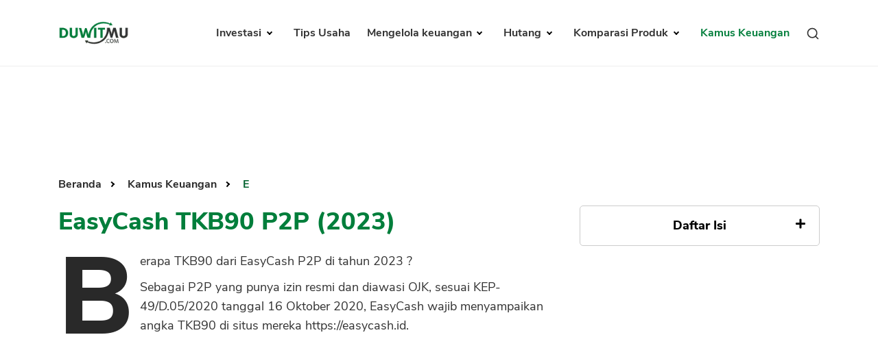

--- FILE ---
content_type: text/html; charset=UTF-8
request_url: https://duwitmu.com/kamus/easycash-tkb90-p2p
body_size: 8697
content:

<!doctype html>
<html lang="id">

<head>
	<meta charset="utf-8">
	    <link rel="preload" href="https://duwitmu.com/assets/css/single-post.css?v=0.4" as="style">
    <link rel="preload" href="https://duwitmu.com/assets/css/kamus-detail.css" as="style">    
    <link rel="preload" href="https://duwitmu.com/assets/js/material-modal-master/material-modal.css" as="style">
    <link rel="stylesheet" href="https://duwitmu.com/assets/css/kamus-detail.css">
    <link rel="stylesheet" href="https://duwitmu.com/assets/css/single-post.css?v=0.4">
    <link rel="stylesheet" href="https://duwitmu.com/assets/js/material-modal-master/material-modal.css">
	<link rel="preload" href="https://duwitmu.com/assets/css/font-style.css" as="style" />
	<link rel="preload" href="https://duwitmu.com/assets/css/bootstrap-grid.min.css" as="style" />
	<link rel="preload" href="https://duwitmu.com/assets/css/bootstrap-reboot.min.css" as="style" />
	<link rel="preload" href="https://duwitmu.com/assets/css/custom_l9.css?v=0.36" as="style" />
	<link rel="preload" href="https://duwitmu.com/assets/css/responsive_l9.css?v=0.49" as="style" />
	<link rel="stylesheet" href="https://duwitmu.com/assets/css/font-style.css" />
	<link rel="stylesheet" href="https://duwitmu.com/assets/css/bootstrap-grid.min.css" />
	<link rel="stylesheet" href="https://duwitmu.com/assets/css/bootstrap-reboot.min.css" />
	<link rel="stylesheet" href="https://duwitmu.com/assets/css/custom_l9.css?v=0.34" />
	<link rel="stylesheet" href="https://duwitmu.com/assets/css/responsive_l9.css?v=0.49" />
	<link rel="preload" href="https://duwitmu.com/assets/fonts/NunitoSans-ExtraBold.woff2" as="font" type="font/woff2" crossorigin="anonymous" />
	<link rel="preload" href="https://duwitmu.com/assets/fonts/NunitoSans-Bold.woff2" as="font" type="font/woff2" crossorigin="anonymous" />
	<link rel="preload" href="https://duwitmu.com/assets/fonts/NunitoSans-Regular.woff2" as="font" type="font/woff2" crossorigin="anonymous" />
	<link rel="preload" href="https://duwitmu.com/assets/fonts/NunitoSans-SemiBold.woff2" as="font" type="font/woff2" crossorigin="anonymous" />

	<title>EasyCash TKB90 P2P (2023)</title>

			<meta name='robots' content='index, follow, max-image-preview:large, max-snippet:-1, max-video-preview:-1, noarchive' />
		<meta name="viewport" content="width=device-width,minimum-scale=1,initial-scale=1">
	<meta name="description" content="TKB90 EasyCash adalah 100% per data Des 2022" />
	<meta name="googlebot" content="noarchive" />
			<meta name="keywords" content="Pinjaman Online">
		
	<link rel="canonical" href="https://duwitmu.com/kamus/easycash-tkb90-p2p">
	<meta property="article:publisher" content="https://www.facebook.com/theDuwitmu" />
	<meta property="article:modified_time" content="2021-02-25T05:43:21+00:00" />

	<meta property="og:locale" content="id_ID" />
	<meta property="og:type" content="website" />
	<meta property="og:title" content="EasyCash TKB90 P2P (2023)" />
	<meta property="og:description" content="TKB90 EasyCash adalah 100% per data Des 2022" />
	<meta property="og:site_name" content="Pinjaman Online, Investasi, Keuangan, Asuransi | Duwitmu" />
	<meta property="og:url" content="https://duwitmu.com/kamus/easycash-tkb90-p2p" />
	<meta property="og:image" content="https://duwitmu.com/assets/images/logo-duwitmu.webp">
	<meta property="og:image:secure_url" content="https://duwitmu.com/assets/images/logo-duwitmu.webp" />
	<meta property="og:image:width" content="1200" />
	<meta property="og:image:height" content="630" />

	<meta name="twitter:card" content="summary" />
	<meta name="twitter:description" content="TKB90 EasyCash adalah 100% per data Des 2022" />
	<meta name="twitter:site" content="@Duwitmu" />
	<meta name="twitter:title" content="EasyCash TKB90 P2P (2023)" />
	<meta name="twitter:url" content="https://duwitmu.com/kamus/easycash-tkb90-p2p" />
	<meta name="twitter:image:src" content="https://duwitmu.com/assets/images/logo-duwitmu.webp">
	<meta name="twitter:image:width" content="120">
	<meta name="twitter:image:height" content="120">
	
	<link rel="icon" href="https://duwitmu.com/assets/images/favicon/favicon2-01.png" sizes="192x192" />
	<link rel="icon" href="https://duwitmu.com/assets/images/favicon/favicon2-01.png" sizes="32x32" />
	<link rel="apple-touch-icon" href="https://duwitmu.com/assets/images/favicon/favicon2-01.png" />

		<meta name="msvalidate.01" content="C463E1E79F9049353745740403C4E222" />
	<meta name="yandex-verification" content="4fae920067329703" />
	<meta name="google-site-verification" content="zlbkimgl45ad_kd1-GAiXs_331Vq1n17H-KT_y_wOBc" />
	<script async src="https://pagead2.googlesyndication.com/pagead/js/adsbygoogle.js?client=ca-pub-3714819485432059" crossorigin="anonymous" type="0997ef16f1610bf9a4078e31-text/javascript"></script>
	<noscript>
		<style media="screen">
			#tb-preloader{display:none;}
			.wrapper{display:none;}
		</style>
	</noscript>
	<script type="0997ef16f1610bf9a4078e31-text/javascript">
		(function(w,d,s,l,i){w[l]=w[l]||[];w[l].push({'gtm.start':
		new Date().getTime(),event:'gtm.js'});var f=d.getElementsByTagName(s)[0],
		j=d.createElement(s),dl=l!='dataLayer'?'&l='+l:'';j.async=true;j.src=
		'https://www.googletagmanager.com/gtm.js?id='+i+dl;f.parentNode.insertBefore(j,f);
		})(window,document,'script','dataLayer','GTM-W6GF37G');
	</script>
	<!-- Global site tag (gtag.js) - Google Analytics -->
	<script async src="https://www.googletagmanager.com/gtag/js?id=UA-36594996-2" type="0997ef16f1610bf9a4078e31-text/javascript"></script>
	<script type="0997ef16f1610bf9a4078e31-text/javascript">
		window.dataLayer = window.dataLayer || [];
		function gtag(){dataLayer.push(arguments);}
		gtag('js', new Date());
		gtag('config', 'UA-36594996-2');
	</script>	
		    <script type="application/ld+json">
        [{"@context":"https:\/\/schema.org","@graph":[{"@type":"Organization","@id":"https:\/\/duwitmu.com#Organization","name":"Duwitmu.com | Mengelola Keuangan Keluarga","url":"https:\/\/duwitmu.com","sameAs":["https:\/\/www.facebook.com\/theDuwitmu\/","https:\/\/twitter.com\/Duwitmu"],"logo":{"@type":"ImageObject","url":"https:\/\/duwitmu.com\/assets\/images\/logo-duwitmu.webp","width":"260","height":"96"}},{"@type":"WebSite","@id":"https:\/\/duwitmu.com#website","headline":"Pinjaman Online, Investasi, Keuangan, Asuransi | Duwitmu","name":"Pinjaman Online, Investasi, Keuangan, Asuransi | Duwitmu","description":"TKB90 EasyCash adalah 100% per data Des 2022","url":"https:\/\/duwitmu.com","potentialAction":{"@type":"SearchAction","target":"https:\/\/duwitmu.com\/?s={search_term_string}","query-input":"required name=search_term_string"},"publisher":{"@id":"https:\/\/duwitmu.com#Organization"}},{"@context":"https:\/\/schema.org","@type":"WebPage","@id":"https:\/\/duwitmu.com\/kamus\/easycash-tkb90-p2p#webpage","name":"EasyCash TKB90 P2P (2023)","url":"https:\/\/duwitmu.com\/kamus\/easycash-tkb90-p2p","lastReviewed":"2026-01-20T00:14:06+07:00","dateCreated":"2023-02-22T15:00:00+07:00","inLanguage":"id-ID","description":"TKB90 EasyCash adalah 100% per data Des 2022","reviewedBy":{"@type":"Organization","name":"Duwitmu.com | Mengelola Keuangan Keluarga","url":"https:\/\/duwitmu.com","logo":{"@type":"ImageObject","url":"https:\/\/duwitmu.com\/assets\/images\/logo-duwitmu.webp","width":"260","height":"96"}},"primaryImageOfPage":{"@id":"https:\/\/duwitmu.com\/kamus\/easycash-tkb90-p2p#primaryimage"},"mainContentOfPage":[[{"@context":"https:\/\/schema.org","@type":"SiteNavigationElement","@id":"https:\/\/duwitmu.com\/#Header Menu","name":"Home","url":"https:\/\/duwitmu.com"},{"@context":"https:\/\/schema.org","@type":"SiteNavigationElement","@id":"https:\/\/duwitmu.com\/#Header Menu","name":"Investasi","url":"#"},{"@context":"https:\/\/schema.org","@type":"SiteNavigationElement","@id":"https:\/\/duwitmu.com\/#Header Menu","name":"Reksadana","url":"https:\/\/duwitmu.com\/category\/reksadana\/"},{"@context":"https:\/\/schema.org","@type":"SiteNavigationElement","@id":"https:\/\/duwitmu.com\/#Header Menu","name":"Tabungan","url":"https:\/\/duwitmu.com\/category\/tabungan\/"},{"@context":"https:\/\/schema.org","@type":"SiteNavigationElement","@id":"https:\/\/duwitmu.com\/#Header Menu","name":"Emas","url":"https:\/\/duwitmu.com\/category\/emas\/"},{"@context":"https:\/\/schema.org","@type":"SiteNavigationElement","@id":"https:\/\/duwitmu.com\/#Header Menu","name":"Saham","url":"https:\/\/duwitmu.com\/category\/saham\/"},{"@context":"https:\/\/schema.org","@type":"SiteNavigationElement","@id":"https:\/\/duwitmu.com\/#Header Menu","name":"Bitcoin","url":"https:\/\/duwitmu.com\/category\/bitcoin\/"},{"@context":"https:\/\/schema.org","@type":"SiteNavigationElement","@id":"https:\/\/duwitmu.com\/#Header Menu","name":"Mengelola Keuangan","url":"#"},{"@context":"https:\/\/schema.org","@type":"SiteNavigationElement","@id":"https:\/\/duwitmu.com\/#Header Menu","name":"Rencana Keuangan","url":"https:\/\/duwitmu.com\/category\/rencana-keuangan\/"},{"@context":"https:\/\/schema.org","@type":"SiteNavigationElement","@id":"https:\/\/duwitmu.com\/#Header Menu","name":"Asuransi","url":"https:\/\/duwitmu.com\/category\/asuransi\/"},{"@context":"https:\/\/schema.org","@type":"SiteNavigationElement","@id":"https:\/\/duwitmu.com\/#Header Menu","name":"Pengeluaran","url":"https:\/\/duwitmu.com\/category\/pengeluaran\/"},{"@context":"https:\/\/schema.org","@type":"SiteNavigationElement","@id":"https:\/\/duwitmu.com\/#Header Menu","name":"Hutang","url":"#"},{"@context":"https:\/\/schema.org","@type":"SiteNavigationElement","@id":"https:\/\/duwitmu.com\/#Header Menu","name":"Pinjaman Online","url":"https:\/\/duwitmu.com\/category\/pinjaman-online\/"},{"@context":"https:\/\/schema.org","@type":"SiteNavigationElement","@id":"https:\/\/duwitmu.com\/#Header Menu","name":"KTA","url":"https:\/\/duwitmu.com\/category\/kta\/"},{"@context":"https:\/\/schema.org","@type":"SiteNavigationElement","@id":"https:\/\/duwitmu.com\/#Header Menu","name":"Kartu Kredit","url":"https:\/\/duwitmu.com\/category\/kartu-kredit\/"},{"@context":"https:\/\/schema.org","@type":"SiteNavigationElement","@id":"https:\/\/duwitmu.com\/#Header Menu","name":"KPR","url":"https:\/\/duwitmu.com\/category\/kpr\/"},{"@context":"https:\/\/schema.org","@type":"SiteNavigationElement","@id":"https:\/\/duwitmu.com\/#Header Menu","name":"Tips Usaha","url":"https:\/\/duwitmu.com\/category\/usaha\/"},{"@context":"https:\/\/schema.org","@type":"SiteNavigationElement","@id":"https:\/\/duwitmu.com\/#Header Menu","name":"Kamus Keuangan","url":"https:\/\/duwitmu.com\/kamus"}]],"breadcrumb":{"@id":"https:\/\/duwitmu.com\/kamus\/easycash-tkb90-p2p#breadcrumb"}},{"@type":"BreadcrumbList","@id":"https:\/\/duwitmu.com\/kamus\/easycash-tkb90-p2p#breadcrumb","itemListElement":[{"@type":"ListItem","position":1,"item":{"@id":"https:\/\/duwitmu.com","name":"Pinjaman Online, Investasi, Keuangan, Asuransi | Duwitmu"}},{"@type":"ListItem","position":2,"item":{"@id":"https:\/\/duwitmu.com\/kamus\/easycash-tkb90-p2p","name":"Kamus"}}]},{"@type":"Article","@id":"https:\/\/duwitmu.com\/kamus\/easycash-tkb90-p2p#Article","url":"https:\/\/duwitmu.com\/kamus\/easycash-tkb90-p2p","inLanguage":"id-ID","mainEntityOfPage":"https:\/\/duwitmu.com\/kamus\/easycash-tkb90-p2p#webpage","headline":"EasyCash TKB90 P2P (2023)","description":"TKB90 EasyCash adalah 100% per data Des 2022","articleBody":"","keywords":"Pinjaman Online","datePublished":"2023-02-22T15:00:00+07:00","dateModified":"2026-01-20T00:14:06+07:00","author":{"@type":"Person","name":"Rio Quiserto ","description":"Saya memiliki pengalaman kerja di bidang perbankan, lembaga keuangan, Fintech P2P, pinjaman online, bursa saham selama &nbsp;lebih dari 20 Tahun.&nbsp;PendidikanLulus S1 &nbsp;Fakultas Ekonomi Universitas Gadjah MadaLulus S2 &nbsp;MBA Australian Graduate School of Management (AGSM), University of New South Wales (UNSW) &amp; University of Sydney, Sydney Australia. Penerima Beasiswa Ausaid.Pengalaman KerjaBursa Efek Jakarta (BEJ)Berbagai bank, multifinance dan lembaga keuangan di Indonesia: GE Money, Astra Credit Company (ACC), HSBC Bank, Bank Danamon, Bank PermataStart-up Pinjaman Online P2P LendingKonsultan Risk Management di Fairbanc dan AwanTunaiPengalaman MenulisMenulis opini soal fintech dan perbankan di Harian Kompas dan Harian Kontan.Menulis di Quora dan WikipediaKualifikasiSertifikasi Manajemen Resiko BSMR Level IIIPengalaman Itu Yang Saya ingin Bagi Lewat Blog Duwitmu Karena Prihatin Melihat Banyak Orang Melakukan Kesalahan Dalam Mengelola Keuangan Keluarga. Kesalahan Yang Sebenarnya Sangat Bisa Dihindari. Semoga Anda Tercerahkan Dan Bisa Membangun Keuangan Keluarga Yang Sehat.&nbsp;Semoga Bermanfaat!Rio Quiserto","url":"https:\/\/duwitmu.com\/author\/rio-quiserto","sameAs":["https:\/\/www.facebook.com\/theDuwitmu\/","https:\/\/twitter.com\/Duwitmu","https:\/\/www.linkedin.com\/in\/rio-quiserto-b915367\/","https:\/\/www.instagram.com\/rioquiserto\/","https:\/\/id.wikipedia.org\/wiki\/Pengguna:Rquiserto"],"image":{"@type":"ImageObject","url":"https:\/\/duwitmu.com\/uploader\/user\/dsc-0001-1647599922.jpg","height":96,"width":96}},"editor":{"@type":"Person","name":"Rio Quiserto ","description":"Saya memiliki pengalaman kerja di bidang perbankan, lembaga keuangan, Fintech P2P, pinjaman online, bursa saham selama &nbsp;lebih dari 20 Tahun.&nbsp;PendidikanLulus S1 &nbsp;Fakultas Ekonomi Universitas Gadjah MadaLulus S2 &nbsp;MBA Australian Graduate School of Management (AGSM), University of New South Wales (UNSW) &amp; University of Sydney, Sydney Australia. Penerima Beasiswa Ausaid.Pengalaman KerjaBursa Efek Jakarta (BEJ)Berbagai bank, multifinance dan lembaga keuangan di Indonesia: GE Money, Astra Credit Company (ACC), HSBC Bank, Bank Danamon, Bank PermataStart-up Pinjaman Online P2P LendingKonsultan Risk Management di Fairbanc dan AwanTunaiPengalaman MenulisMenulis opini soal fintech dan perbankan di Harian Kompas dan Harian Kontan.Menulis di Quora dan WikipediaKualifikasiSertifikasi Manajemen Resiko BSMR Level IIIPengalaman Itu Yang Saya ingin Bagi Lewat Blog Duwitmu Karena Prihatin Melihat Banyak Orang Melakukan Kesalahan Dalam Mengelola Keuangan Keluarga. Kesalahan Yang Sebenarnya Sangat Bisa Dihindari. Semoga Anda Tercerahkan Dan Bisa Membangun Keuangan Keluarga Yang Sehat.&nbsp;Semoga Bermanfaat!Rio Quiserto","url":"https:\/\/duwitmu.com\/author\/rio-quiserto","sameAs":["https:\/\/www.facebook.com\/theDuwitmu\/","https:\/\/twitter.com\/Duwitmu","https:\/\/www.linkedin.com\/in\/rio-quiserto-b915367\/","https:\/\/www.instagram.com\/rioquiserto\/","https:\/\/id.wikipedia.org\/wiki\/Pengguna:Rquiserto"],"image":{"@type":"ImageObject","url":"https:\/\/duwitmu.com\/uploader\/user\/dsc-0001-1647599922.jpg","height":96,"width":96}},"publisher":{"@type":"Organization","name":"Duwitmu.com | Mengelola Keuangan Keluarga","url":"https:\/\/duwitmu.com","logo":{"@type":"ImageObject","url":"https:\/\/duwitmu.com\/assets\/images\/logo-duwitmu.webp","width":"260","height":"96"}},"image":[{"@type":"ImageObject","@id":"https:\/\/duwitmu.com\/kamus\/easycash-tkb90-p2p#primaryimage","url":"https:\/\/duwitmu.com\/assets\/images\/logo-duwitmu.webp","width":"642","height":"490"},{"@type":"ImageObject","url":"https:\/\/duwitmu.com\/assets\/images\/logo-duwitmu.webp","width":"380","height":"253"},[]],"isPartOf":{"@id":"https:\/\/duwitmu.com\/kamus\/easycash-tkb90-p2p#webpage"}}]}]
    </script>
</head>

<body>
			<!-- Google Tag Manager (noscript) -->
		<noscript><iframe src="https://www.googletagmanager.com/ns.html?id=GTM-W6GF37G"
		height="0" width="0" style="display:none;visibility:hidden"></iframe></noscript>
		<!-- End Google Tag Manager (noscript) -->
		<noscript>
		<div style="z-index:9999;width:100%;background:#fff;" class="text-center m-top-20">
			<p style="font-size: 23px;padding-top: 30px;font-weight: 600;">Untuk fungsi penuh situs ini perlu mengaktifkan JavaScript.<br>Berikut adalah petunjuk cara mengaktifkan JavaScript di browser web Anda.</p>
			<picture>
					<source
							type="image/webp" 
							data-lazy-srcset="https://duwitmu.com/assets/images/no-script.webp"
							srcset="https://duwitmu.com/assets/images/no-script.webp"
					>                                        					
					<img src="https://duwitmu.com/assets/images/no-script.png" alt="How to enable javascript">
			</picture>
		</div>
	</noscript>
	<div class="wrapper">
		<header>
  <div class="container">
    <nav class="navbar navbar-expand-lg navbar-light bg-light">
      <a class="navbar-brand" href="https://duwitmu.com"> 
        <picture>
          <source
            type="image/webp" 
            data-lazy-srcset="https://duwitmu.com/assets/images/logo-duwitmu.webp"
            srcset="https://duwitmu.com/assets/images/logo-duwitmu.webp"
          >
          <img class="img_responsive" src="https://duwitmu.com/assets/images/logo-duwitmu.png" width="260" height="91" alt="Panduan Pinjaman Online, Kredit, Investasi, Asuransi, Kripto - Duwitmu">
        </picture>
      </a>
      <a href="javascript:;" class="nav-link toggle-search ml-auto d-lg-none" aria-label="Search">
        <svg viewBox="0 0 24 24" width="24" height="24" stroke="currentColor" stroke-width="2" fill="none" stroke-linecap="round" stroke-linejoin="round" class="feather feather-search">
          <circle cx="11" cy="11" r="8"></circle>
          <line x1="21" y1="21" x2="16.65" y2="16.65"></line>
        </svg>
      </a>
      <button class="mobile-menu-toggle ml-3" aria-label="Menu">
        <span class="menu-liner"></span><span class="menu-liner"></span><span class="menu-liner"></span>
      </button>
      <div class="nav primary-menu">
        <ul class="menu-container">
                      <li class="menu-item  has-children ">
              <a class="nav-link " 
              href="https://duwitmu.com/category/investasi"
              data-href="https://duwitmu.com/category/investasi"
              data-name="Investasi"
              >
                Investasi
              </a>
                              <ul class="sub-menu">
                                      <li class="sub-menu-item ">
                      <a href="https://duwitmu.com/category/tabungan" class="nav-link ">Tabungan</a>
                                          </li>
                                      <li class="sub-menu-item ">
                      <a href="https://duwitmu.com/category/reksadana" class="nav-link ">Reksadana</a>
                                          </li>
                                      <li class="sub-menu-item ">
                      <a href="https://duwitmu.com/category/emas" class="nav-link ">Emas</a>
                                          </li>
                                      <li class="sub-menu-item ">
                      <a href="https://duwitmu.com/category/saham" class="nav-link ">Saham</a>
                                          </li>
                                      <li class="sub-menu-item ">
                      <a href="https://duwitmu.com/category/bitcoin" class="nav-link ">Bitcoin</a>
                                          </li>
                                  </ul>
                          </li>
                      <li class="menu-item ">
              <a class="nav-link " 
              href="https://duwitmu.com/category/usaha"
              data-href="https://duwitmu.com/category/usaha"
              data-name="Tips Usaha"
              >
                Tips Usaha
              </a>
                          </li>
                      <li class="menu-item  has-children ">
              <a class="nav-link " 
              href="https://duwitmu.com/category/mengelola-keuangan"
              data-href="https://duwitmu.com/category/mengelola-keuangan"
              data-name="Mengelola keuangan"
              >
                Mengelola keuangan
              </a>
                              <ul class="sub-menu">
                                      <li class="sub-menu-item ">
                      <a href="https://duwitmu.com/category/pengeluaran" class="nav-link ">Pengeluaran</a>
                                          </li>
                                      <li class="sub-menu-item ">
                      <a href="https://duwitmu.com/category/asuransi" class="nav-link ">Asuransi</a>
                                          </li>
                                      <li class="sub-menu-item ">
                      <a href="https://duwitmu.com/category/rencana-keuangan" class="nav-link ">Rencana Keuangan</a>
                                          </li>
                                  </ul>
                          </li>
                      <li class="menu-item  has-children ">
              <a class="nav-link " 
              href="https://duwitmu.com/category/hutang"
              data-href="https://duwitmu.com/category/hutang"
              data-name="Hutang"
              >
                Hutang
              </a>
                              <ul class="sub-menu">
                                      <li class="sub-menu-item ">
                      <a href="https://duwitmu.com/category/kartu-kredit" class="nav-link ">Kartu Kredit</a>
                                          </li>
                                      <li class="sub-menu-item ">
                      <a href="https://duwitmu.com/category/kpr" class="nav-link ">KPR</a>
                                          </li>
                                      <li class="sub-menu-item ">
                      <a href="https://duwitmu.com/category/kta" class="nav-link ">KTA</a>
                                          </li>
                                      <li class="sub-menu-item ">
                      <a href="https://duwitmu.com/category/pinjaman-online" class="nav-link ">Pinjaman Online</a>
                                          </li>
                                  </ul>
                          </li>
                    <li class="menu-item has-children static">
            <a class="nav-link " href="javascript:;">
              Komparasi Produk
            </a>
            <ul class="sub-menu">
              <li class="sub-menu-item has-children">
                <a href="javascript:;" class="nav-link ">Pinjaman</a>
                <ul class="sub-menu">
                  <li class="sub-menu-item">
                    <a class="nav-link " href="https://duwitmu.com/product-comparison/kartu-kredit">Kartu Kredit</a>
                  </li>
                  <li class="sub-menu-item">
                    <a class="nav-link " href="https://duwitmu.com/product-comparison/kta">KTA</a>
                  </li>
                  <li class="sub-menu-item">
                    <a class="nav-link " href="https://duwitmu.com/product-comparison/kpr">KPR</a>
                  </li>
                  <li class="sub-menu-item">
                    <a class="nav-link " href="https://duwitmu.com/kredit-usaha">Kredit Usaha</a>
                  </li>
                  <li class="sub-menu-item">
                    <a class="nav-link " href="https://duwitmu.com/product-comparison/pinjaman-online">Pinjaman Online</a>
                  </li>
                </ul>
              </li>
              <li class="sub-menu-item"><a href="https://duwitmu.com/product-comparison/broker-forex" class="nav-link ">Broker Forex</a></li>
              <li class="sub-menu-item"><a href="https://duwitmu.com/product-comparison/sekuritas-saham" class="nav-link ">Sekuritas Saham</a></li>              
              <li class="sub-menu-item"><a href="https://duwitmu.com/product-comparison/bank-digital" class="nav-link ">Bank Digital</a></li>
              <li class="sub-menu-item has-children">
                <a href="javascript:;" class="nav-link ">Crypto</a>
                <ul class="sub-menu">
                  <li class="sub-menu-item">
                    <a class="nav-link " href="https://duwitmu.com/product-comparison/aset-crypto">Assets Crypto</a>
                  </li>
                  <li class="sub-menu-item">
                    <a class="nav-link " href="https://duwitmu.com/product-comparison/exchange">Exchange</a>
                  </li>
                </ul>
              </li>
              <li class="sub-menu-item has-children">
                <a href="javascript:;" class="nav-link ">Asuransi</a>
                <ul class="sub-menu">
                  <li class="sub-menu-item">
                    <a class="nav-link " href="https://duwitmu.com/product-comparison/asuransi-jiwa">Asuransi Jiwa</a>
                  </li>
                  <li class="sub-menu-item">
                    <a class="nav-link " href="https://duwitmu.com/product-comparison/asuransi-kesehatan">Asuransi Kesehatan</a>
                  </li>
                  <li class="sub-menu-item">
                    <a class="nav-link " href="https://duwitmu.com/product-comparison/asuransi-syariah">Asuransi Syariah</a>
                  </li>
                </ul>
              </li>
            </ul>
          </li>
          <li class="menu-item static">
            <a class="nav-link  active " href="https://duwitmu.com/kamus" tabindex="-1">Kamus Keuangan</a>
          </li>
          <li class="menu-item static d-none d-md-block">
            <a href="javascript:;" class="nav-link toggle-search">
              <svg viewBox="0 0 24 24" width="20" height="20" stroke="currentColor" stroke-width="2" fill="none" stroke-linecap="round" stroke-linejoin="round" class="feather feather-search">
                <circle cx="11" cy="11" r="8"></circle>
                <line x1="21" y1="21" x2="16.65" y2="16.65"></line>
              </svg>
            </a>
          </li>
        </ul>
        <!--<form class="form-inline my-2 my-lg-0">
          <button class="btn btn-outline-success my-2 my-sm-0" type="submit">Search</button>
        </form>-->
      </div>
    </nav>
  </div>
</header>
<div class="search-modal">
  <div class="container">
    <form action="https://duwitmu.com/" class="search-form">
      <svg viewBox="0 0 24 24" width="32" height="32" stroke="currentColor" stroke-width="2" fill="none" stroke-linecap="round" stroke-linejoin="round" class="feather feather-search search-form__prepend">
        <circle cx="11" cy="11" r="8"></circle>
        <line x1="21" y1="21" x2="16.65" y2="16.65"></line>
      </svg>
      <input type="text" class="search-form__input" placeholder="ex. forex broker terbaik, kartu kredit bca" name="s" autocomplete="off">
      <button type="submit" class="search-form__btn btn_green_search d-block">Cari</button>
    </form>
    <div class="search-results">
      <div class="search-result-block">
        <h3 class="mb-0">Silakan masukkan kata kunci pada kolom pencarian</h3>
      </div>
    </div>
  </div>
</div>		    <section class="pad_section d-none d-sm-block">
        <div class="container">
            <div class="row">
                <div class="col-xl-12">
      <div class="ads_leaderboard_banner">
        <ins class="adsbygoogle"
style="display:inline-block;width:728px;height:90px"
data-ad-client="ca-pub-2189935723718667"
data-ad-slot="1946482581"></ins>
<script async defer type="0997ef16f1610bf9a4078e31-text/javascript">
(adsbygoogle = window.adsbygoogle || []).push({});
</script>
      </div>
    </div>
              </div>
        </div>
    </section>
    <section class="pad_section">
        <div class="container">
            <div class="row">
                <div class="col-xl-8">
                                        <div class="breadcrumb_wrap_single">
                        <ul>
                            <li> <a href="https://duwitmu.com"> Beranda </a> </li>
                            <li> <a href="https://duwitmu.com/kamus"> Kamus Keuangan </a> </li>
                            <li> E </li>
                        </ul>
                    </div>
                    <div class="accordion v1 d-sm-none">
                        <div class="a-container">
                            <p class="a-btn">Daftar Isi <span></span></p>
                            <div class="a-panel">
                                <div class="wrap_table_content">
                                    <ul>
                                        <p class="text-center">Tidak ada Daftar Isi</p>
                                    </ul>
                                </div>
                            </div>
                        </div>
                    </div>
                    <article class="wrap_single_article mb-3">
                        <h1><span class="d-none">Kamus </span>EasyCash TKB90 P2P (2023)</h1>
                        <!-- <div class="wrap_single_publish">
                            <ul>
                                <li><span>Dipublish Oleh</span></li>
                                <li>Rio Quiserto</li>
                                <li>22 Februari 2023</li>
                            </ul>
                        </div>

                        <img src="https://duwitmu.com/uploader" alt="" title="" class="img_responsive my-3"> -->
                    </article>
                    <article class="wrap_single_post">
                        <p>Berapa TKB90 dari EasyCash P2P di tahun 2023 ?</p><p>Sebagai P2P yang punya izin resmi dan diawasi OJK, sesuai KEP-49/D.05/2020 tanggal 16 Oktober 2020, EasyCash wajib menyampaikan angka TKB90 di situs mereka https://easycash.id.</p><p>TKB90 adalah indikator penting untuk menilai kesehatan portofolio pinjaman online di EasyCash sebagai penyelenggara P2P (Peer to Peer) Lending.</p><p>Kalau di perbankan ada NPL (Non Performing Loan), maka OJK menetapkan TKB90 sebagai acuan kesehatan portofolio kredit di P2P.</p><p>Data TKB90 yang kami kumpulkan adalah posisi Desember 2022.</p><h2>Berapa TKB90 EasyCash</h2><p>TKB90 EasyCash adalah 100% per data Des 2022.</p><p>Artinya, artinya 0% dari pinjaman yang diberikan oleh P2P masuk kategori macet diatas 90 hari sejak jatuh tempo, sementara sisanya 100% lebih masuk kategori pinjaman lancar.</p><p>Apakah angka TKB90 EasyCash ini baik atau buruk ?</p><p>Tidak ada batasan yang dikeluarkan oleh OJK soal standar TKB90.</p><p>Namun, sebagai perbandingan bahwa angka TKB90 Industri P2P di periode yang sama adalah 97%, sehingga angka TKB90 EasyCash di 100% lebih baik dibandingkan industri.</p><p>Artinya, jumlah kredit macet yang menunggak 90 hari keatas sejak tanggal jatuh tempo di EasyCash lebih rendah dibandingkan rata - rata di industri P2P.</p><h2>Kenapa TKB90 EasyCash Penting Dipantau</h2><p>Pemberi dana atau investor harus memastikan bahwa uang yang ditanamkan ke penerima dana atau peminjam, yang dipercayakan lewat penyelenggara P2P EasyCash, akan kembali tepat waktu dan tidak ada yang menunggak atau bahkan sampai gagal bayar.</p><p>Untuk investor bisa menilai kualitas peminjam di portofolio kredit EasyCash P2P menggunakan angka TKB90.</p><p>Semakin rendah angka TKB90 berarti semakin besar pinjaman yang gagal bayar. Artinya uang investor gagal dikembalikan oleh peminjam.</p><p>Dan sebaliknya. Saat angka TKB90 bernilai 100% artinya semua pinjaman lancar dan tidak ada yang gagal bayar setelah 90 hari.</p><p>Jadi, indikator TKB90 penting diperhatikan oleh para investor yang ingin menanamkan uangnya di P2P.</p><p>Penting diperhatikan bahwa TKB90 mencatat pinjaman yang menunggak setelah 90 hari.</p><p>Jadi saat nilai TKB90 mencapai 100% itu tidak berarti bahwa semua pinjaman di P2P tersebut lancar, karena mungkin ada pinjaman yang menunggak tetapi tidak sampai 90 hari terlambat sudah lunas tunggakannya.</p><h2>Sumber Data TKB90 EasyCash</h2><p>OJK mewajibkan EasyCash P2P untuk mempublikasikan angka TKB90 di situs resmi secara transparan setiap bulan.</p><p>Berdasarkan laporan publikasi di situs https://easycash.id tersebut, kami mengumpulkan data TKB90 di EasyCash P2P.</p><p>Di tingkat industri, OJK mengeluarkan laporan kinerja P2P setiap bulan. Di dalam laporan ini terdapat angka TKB90 per bulan.</p>
                    </article>
                    <div class="row align-items-center">
                        <div class="col-xl-3">
                            <div class="wrap_share_article">
                                <h3>Bagikan Melalui</h3>
                            </div>
                        </div>
                        <div class="col-xl-8">
                            <div class="wrap_share_article">
                                <ul>
                                    <li>
                                        <picture>
                                            <source
                                                type="image/webp" 
                                                data-lazy-srcset="https://duwitmu.com/assets/images/facebook.webp"
                                                srcset="https://duwitmu.com/assets/images/facebook.webp"
                                            >                                            
                                            <img src="https://duwitmu.com/assets/images/facebook.png" width="75" height="75" alt="Facebook" class="c-pointer share-fb" onclick="if (!window.__cfRLUnblockHandlers) return false; shareToSocmed('facebook')" data-cf-modified-0997ef16f1610bf9a4078e31-="" />
                                        </picture>
                                    </li>
                                    <li>
                                        <picture>
                                            <source
                                                type="image/webp" 
                                                data-lazy-srcset="https://duwitmu.com/assets/images/twitter.webp"
                                                srcset="https://duwitmu.com/assets/images/twitter.webp"
                                            >                                            
                                            <img src="https://duwitmu.com/assets/images/twitter.png" width="75" height="75" alt="Twitter" class="c-pointer share-twt" onclick="if (!window.__cfRLUnblockHandlers) return false; shareToSocmed('twitter')" data-cf-modified-0997ef16f1610bf9a4078e31-="" />
                                        </picture>

                                    </li>
                                    <li>
                                        <picture>
                                            <source
                                                type="image/webp" 
                                                data-lazy-srcset="https://duwitmu.com/assets/images/whatsapp.webp"
                                                srcset="https://duwitmu.com/assets/images/whatsapp.webp"
                                            >                                            
                                            <img src="https://duwitmu.com/assets/images/whatsapp.png" width="75" height="75" alt="Whatsapp" class="c-pointer share-wa" onclick="if (!window.__cfRLUnblockHandlers) return false; shareToSocmed('whatsapp')" data-cf-modified-0997ef16f1610bf9a4078e31-="" />
                                        </picture>
                                    </li>
                                </ul>
                            </div>
                        </div>
                    </div>
                </div>
                <div class="col-xl-4" align="right">
                    <div class="accordion v1 d-none d-sm-block">
                        <div class="a-container">
                            <p class="a-btn">Daftar Isi <span></span></p>
                            <div class="a-panel">
                                <div class="wrap_table_content">
                                    <ul>
                                        <p class="text-center">Tidak ada Daftar Isi</p>
                                    </ul>
                                </div>
                            </div>
                        </div>
                    </div>
                    <div class="d-none d-sm-block">
                                                    <div class="mb_30 ads_half_page_banner">
                                                                    <ins class="adsbygoogle"
style="display:inline-block;width:300px;height:600px"
data-ad-client="ca-pub-2189935723718667"
data-ad-slot="1946482581"></ins>
<script type="0997ef16f1610bf9a4078e31-text/javascript">
(adsbygoogle = window.adsbygoogle || []).push({});
</script>
                                                            </div>
                        
                    </div>
                    
                                            <div class="row  d-block d-sm-none">
                            <div class="col-xl-12">
                                <div class="mb_30 ads_square_banner" width="300" height="250" type="network">
                                                                            <ins class="adsbygoogle"
style="display:inline-block;width:300px;height:250px"
data-ad-client="ca-pub-2189935723718667"
data-ad-slot="1946482581"></ins>
<script type="0997ef16f1610bf9a4078e31-text/javascript">
(adsbygoogle = window.adsbygoogle || []).push({});
</script>
                                                                    </div>
                            </div>
                        </div>
                    
                    <section class="horizontal_subscribe_wrapper small">
            <form method="post" id="formSubscribe" name="formSubscribe">
                <div class="row">
                    <div class="col-md-12 d-flex justify-content-center">
                        <h2>Berlangganan Duwitmu </h2>
                    </div>
        
                    <div class="col-md-12">
                        <div class="form_group">
                            <input type="text" placeholder="Nama Anda" name="name" required id="name" minlength="3">
                        </div>
                    </div>
                    <div class="col-md-12">
                        <div class="form_group">
                            <input type="email" placeholder="Email Anda" name="email" required id="email" pattern="[a-z0-9._%+-]+@[a-z0-9.-]+\.[a-z]{2,4}$">
                        </div>
                    </div>
                    <div class="col-md-12">
                        <div class="form_group">
                            <input class="btn" type="submit" value="Kirim">
                        </div>
                    </div>
                </div>
            </form>
        </section>
    
                                            <div class="ads_square_banner mt_30" width="300" height="250" type="network">
                                                            <ins class="adsbygoogle"
style="display:inline-block;width:300px;height:250px"
data-ad-client="ca-pub-2189935723718667"
data-ad-slot="1946482581"></ins>
<script type="0997ef16f1610bf9a4078e31-text/javascript">
(adsbygoogle = window.adsbygoogle || []).push({});
</script>
                                                    </div>
                    
                </div>
            </div>
        </div>
    </section>
		<footer class="pad_section foot_ad">
    <div class="container">
        <div class="row align-items-center">
            <div class="col-xl-12">
                <div class="foot_menu">
                    <ul>
                        <li>
                            <a href="https://duwitmu.com">Home</a>
                        </li>
                        <li>
                            <a href="https://duwitmu.com/about">Tentang Kami</a>
                        </li>
                        <li>
                            <a href="https://duwitmu.com/disclaimer">Disclaimer</a>
                        </li>
                        <li>
                            <a href="https://duwitmu.com/privacy-policy">Privacy Policy</a>
                        </li>
                        <li>
                            <a href="https://duwitmu.com/contact">Hubungi Kami</a>
                        </li>
                    </ul>
                </div>
            </div>
        </div>
        <div class="row align-items-center">
            <div class="col-xl-2 col-md-2">
                <figure class="wrap_logo_foot">
                    <picture>
                        <source
                                type="image/webp" 
                                data-lazy-srcset="https://duwitmu.com/assets/images/logo-duwitmu.webp"
                                srcset="https://duwitmu.com/assets/images/logo-duwitmu.webp"
                        >                                        					                        
                        <img class="img_responsive" src="https://duwitmu.com/assets/images/logo-duwitmu.png" width="260" height="91" layout="intrinsic" alt="Pinjaman Online, Investasi, Keuangan | Duwitmu" />
                    </picture>
                </figure>
            </div>

            <div class="col-xl-6 col-md-6">
                <div class="wrap_disclaimer">
                    <h4>Disclaimer</h4>
                    <p>Kami akan menjaga informasi yang akurat dan terkini, namun Kami tidak dapat menjamin keakuratan informasi.
                    </p>
                </div>
            </div>

            <div class="col-xl-4 col-md-4">
                <div class="wrap_sosmed_foot">                    
                    <ul>
                                                    <li>
                                <a href="https://www.facebook.com/theDuwitmu/" target="_blank">
                                    <picture>
                                        <source
                                            type="image/webp" 
                                            data-lazy-srcset="https://duwitmu.com/assets/images/facebook.webp"
                                            srcset="https://duwitmu.com/assets/images/facebook.webp"
                                        >                                                                                
                                        <img src="https://duwitmu.com/assets/images/facebook.png" alt="Facebook" title="Facebook" />
                                    </picture>
                                </a>
                            </li>
                                                                            <li>
                                <a href="https://www.linkedin.com/company/duwitmu/about/" target="_blank">
                                    <picture>
                                        <source
                                            type="image/webp" 
                                            data-lazy-srcset="https://duwitmu.com/assets/images/linkedin.webp"
                                            srcset="https://duwitmu.com/assets/images/linkedin.webp"
                                        >                                                                                
                                        <img src="https://duwitmu.com/assets/images/linkedin.png" alt="Linkedin" title="Linkedin" />
                                    </picture>
                                </a>
                            </li>
                                                                            <li>
                                <a href="https://twitter.com/duwitmu" target="_blank">
                                    <picture>
                                        <source
                                            type="image/webp" 
                                            data-lazy-srcset="https://duwitmu.com/assets/images/twitter.webp"
                                            srcset="https://duwitmu.com/assets/images/twitter.webp"
                                        >                                                                                
                                        <img src="https://duwitmu.com/assets/images/twitter.png" alt="Twitter" title="Twitter" />
                                    </picture>
                                </a>
                            </li>
                                                                    </ul>
                </div>
            </div>
        </div>
</footer>
	</div>
	        <script async src="https://pagead2.googlesyndication.com/pagead/js/adsbygoogle.js?client=ca-pub-2189935723718667" crossorigin="anonymous" type="0997ef16f1610bf9a4078e31-text/javascript"></script>
        <script src="https://duwitmu.com/assets/js/material-modal-master/material-modal.js" type="0997ef16f1610bf9a4078e31-text/javascript"></script>
    <script src="https://duwitmu.com/assets/js/main.js" type="0997ef16f1610bf9a4078e31-text/javascript"></script>
    <script src="https://duwitmu.com/assets/js/detail-kamus.js" type="0997ef16f1610bf9a4078e31-text/javascript"></script>
    <script type="0997ef16f1610bf9a4078e31-text/javascript">
        function renderAdsInParagraph(){
            const adParagraph = null

            const adAfter2Paragraph = {"name":"Square","size":"300x250","type":"D","page_slug":"detail-kamus-keuangan","slug":"square","position_slug":"after-2-paragraph","code":"<ins class=\"adsbygoogle\"\nstyle=\"display:inline-block;width:300px;height:250px\"\ndata-ad-client=\"ca-pub-2189935723718667\"\ndata-ad-slot=\"1946482581\"><\/ins>\n<script>\n(adsbygoogle = window.adsbygoogle || []).push({});\n<\/script>","paragraph":0,"is_paragraph":"N","position":"After 2 Paragraph","type_ads":"G","image":null,"link":null}

            const paragraph = adParagraph?.paragraph

            if(adAfter2Paragraph && Object.keys(adAfter2Paragraph)){
                const tagP = document.querySelector(`.wrap_single_post p:nth-child(2)`);

                const adsElement = adsSquareElement()

                if(adAfter2Paragraph.type_ads == 'B'){
                    adsElement.innerHTML = `<a href="${adAfter2Paragraph.link}" target="_blank">
                        <img style="width: 100%;" src="https://duwitmu.com/uploader/${adAfter2Paragraph.image}" alt="Ads ${adAfter2Paragraph.position}">
                    </a>`
                }else{
                    if(adAfter2Paragraph.code.includes('script')){
                        const scriptEl = document.createRange().createContextualFragment(adAfter2Paragraph.code);
                        adsElement.append(scriptEl);
                    } else {
                        adsElement.innerHTML = adAfter2Paragraph.code
                    }
                }


                insertAfter(adsElement, tagP)
            }

            if(adParagraph && Object.keys(adParagraph).length){
                const tagsP = document.querySelectorAll(`.wrap_single_post p:nth-child(${paragraph + 1}n+${paragraph})`);
                [...tagsP].slice(0, 5).forEach(p => {
                    const adsElement = adsSquareElement()

                    if(adParagraph.type_ads == 'B'){
                        adsElement.innerHTML = `<a href="${adParagraph.link}" target="_blank">
                            <img style="width: 100%;" src="https://duwitmu.com/uploader/${adParagraph.image}" alt="Ads ${adParagraph.position}">
                        </a>`
                    }else{
                        if(adParagraph.code.includes('script')){
                            const scriptEl = document.createRange().createContextualFragment(adParagraph.code);
                            adsElement.append(scriptEl);
                        } else {
                            adsElement.innerHTML = adParagraph.code
                        }
                    }


                    insertAfter(adsElement, p)
                })
            }
        }
        renderAdsInParagraph()
    </script>
<script src="/cdn-cgi/scripts/7d0fa10a/cloudflare-static/rocket-loader.min.js" data-cf-settings="0997ef16f1610bf9a4078e31-|49" defer></script><script defer src="https://static.cloudflareinsights.com/beacon.min.js/vcd15cbe7772f49c399c6a5babf22c1241717689176015" integrity="sha512-ZpsOmlRQV6y907TI0dKBHq9Md29nnaEIPlkf84rnaERnq6zvWvPUqr2ft8M1aS28oN72PdrCzSjY4U6VaAw1EQ==" data-cf-beacon='{"version":"2024.11.0","token":"f864421b150e4e6cb5b140d778c00c72","r":1,"server_timing":{"name":{"cfCacheStatus":true,"cfEdge":true,"cfExtPri":true,"cfL4":true,"cfOrigin":true,"cfSpeedBrain":true},"location_startswith":null}}' crossorigin="anonymous"></script>
</body>

</html>

--- FILE ---
content_type: text/html; charset=utf-8
request_url: https://www.google.com/recaptcha/api2/aframe
body_size: 269
content:
<!DOCTYPE HTML><html><head><meta http-equiv="content-type" content="text/html; charset=UTF-8"></head><body><script nonce="AT5swIvkq1JMUVX1AcNDuQ">/** Anti-fraud and anti-abuse applications only. See google.com/recaptcha */ try{var clients={'sodar':'https://pagead2.googlesyndication.com/pagead/sodar?'};window.addEventListener("message",function(a){try{if(a.source===window.parent){var b=JSON.parse(a.data);var c=clients[b['id']];if(c){var d=document.createElement('img');d.src=c+b['params']+'&rc='+(localStorage.getItem("rc::a")?sessionStorage.getItem("rc::b"):"");window.document.body.appendChild(d);sessionStorage.setItem("rc::e",parseInt(sessionStorage.getItem("rc::e")||0)+1);localStorage.setItem("rc::h",'1768842850390');}}}catch(b){}});window.parent.postMessage("_grecaptcha_ready", "*");}catch(b){}</script></body></html>

--- FILE ---
content_type: application/javascript
request_url: https://duwitmu.com/assets/js/detail-kamus.js
body_size: 756
content:
const elAdsLeaderboard=document.querySelector(".ads_leaderboard_banner");let pointsToc,isH3=!1;function initAcc(a,b){document.addEventListener("click",function(c){if(c.target.matches(a+" .a-btn"))if(!c.target.parentElement.classList.contains("active")){if(!0==b){var d=document.querySelectorAll(a+" .a-container");Array.prototype.forEach.call(d,function(a){a.classList.remove("active")})}c.target.parentElement.classList.add("active")}else c.target.parentElement.classList.remove("active")})}function renderTableOfContents(){const a=document.querySelectorAll(".wrap_single_post h2"),b=document.querySelectorAll(".wrap_single_post h3"),c=document.querySelectorAll(".wrap_table_content ul"),d=[...a].map(a=>{a.setAttribute("id",makeId(a.textContent));const b=getChildToc(a,[]);return{text:a.textContent,child:b}});if(0<a.length)c.forEach(a=>{a.innerHTML=``,d.map(b=>{a.innerHTML+=`
              <li><a href="#${makeId(b.text)}" class="point-toc" aria-label="${b.text}">${makeHeadTOC(b.text)}
                  <ol style="list-style: none">
                      ${b.child.map(a=>(a.setAttribute("id",makeId(a.textContent)),`<li><a href="#${makeId(a.textContent)}" class="point-toc" aria-label="${a.textContent}">${a.textContent}</a></li>`)).join("")}
                  </ol>
              </li>
              `})}),isH3=!1;else if(0<b.length){const a=document.querySelectorAll(".wrap_table_content ul"),c=[...b].map(a=>{a.setAttribute("id",makeId(a.textContent));const b=getChildToch4(a,[]);return{text:a.textContent,child:b}});0<b.length?(a.forEach(a=>{a.innerHTML=``,c.map(b=>{a.innerHTML+=`
            <li><a href="#${makeId(b.text)}" class="point-toc" aria-label="${b.text}">${makeHeadTOC(b.text)}
                <ol style="list-style: none">
                    ${b.child.map(a=>(a.setAttribute("id",makeId(a.textContent)),`<li><a href="#${makeId(a.textContent)}" class="point-toc" aria-label="${a.textContent}">${a.textContent}</a></li>`)).join("")}
                </ol>
            </li>
            `})}),isH3=!0):a.forEach(a=>{a.innerHTML=``,a.innerHTML+=`
              <p class="text-center">Tidak ada Daftar Isi</p>
          `})}pointsToc=document.querySelectorAll(".point-toc")}function clickPointToc(){setTimeout(()=>{pointsToc.forEach(a=>{a.addEventListener("click",function(a){a.preventDefault();const b=a.target.href.split("#"),c=b[b.length-1];window.location.hash=c;const d=document.querySelector(`#${c}`),e=d.offsetTop,f=window.innerWidth;992<=f?elAdsLeaderboard?window.scrollTo({top:isH3?e-10:e+130}):window.scrollTo({top:isH3?e-20:e+20}):576>f&&window.scrollTo({top:e+10})})})},300)}function getChildToc(a,b=[]){const c=a?.nextElementSibling;return c&&"H2"!=c.tagName?(b.push(c),getChildToc(c,b)):b.filter(b=>"H3"==b.tagName)}function getChildToch4(a,b=[]){const c=a?.nextElementSibling;return c&&"H3"!=c.tagName?(b.push(c),getChildToch4(c,b)):b.filter(b=>"H4"==b.tagName)}function makeId(a){return a.trim().replace(/\s+/g,"_").replace(/[^\w\-]+/g,"").replace(/\d+/g,"").replace(/^\_?|\_?$/g,"")}function makeHeadTOC(a){const b=a.match(/([0-9])/g,a);return b?a:`${a}`}function shareToSocmed(a="facebook"){let b;const c=window.location.href.split("#")[0];switch(a){case"facebook":b=`http://www.facebook.com/sharer/sharer.php?u=${encodeURIComponent(c)}`;break;case"twitter":b=`https://twitter.com/intent/tweet?url=${c}`;break;case"whatsapp":b=`https://wa.me/?text=${encodeURIComponent(c)}`;break;default:b=`http://www.facebook.com/sharer/sharer.php?u=${encodeURIComponent(c)}`;}window.open(b,"","location=yes,height=570,width=520,scrollbars=yes,menubar=no,toolbar=no,status=no")}initAcc(".accordion",!1),renderTableOfContents(),clickPointToc();